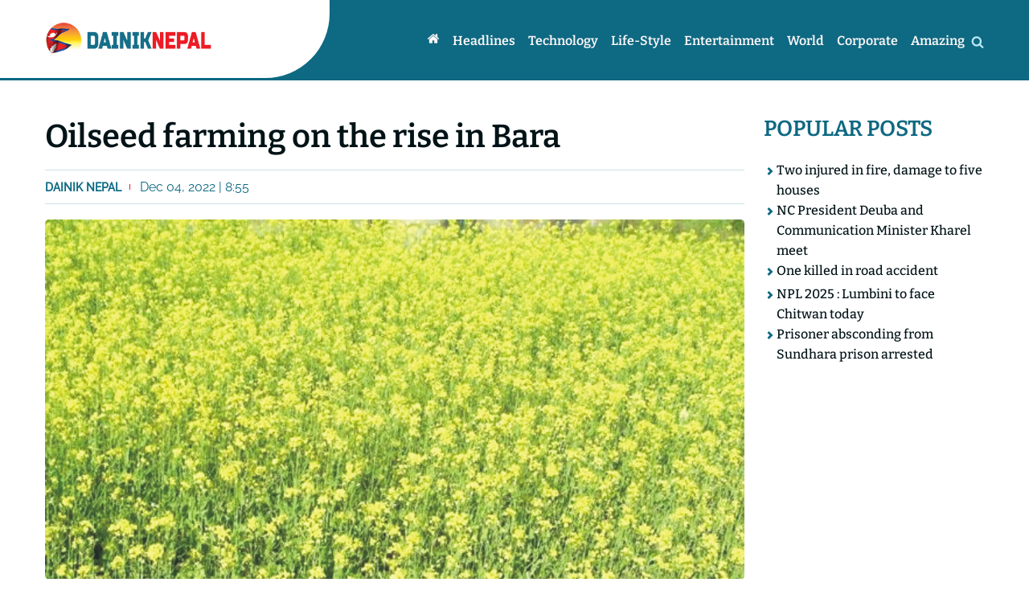

--- FILE ---
content_type: text/html; charset=UTF-8
request_url: https://www.dainiknepal.news/2022/12/04/2159.html
body_size: 8224
content:
<!doctype html>
<html><head>
<meta charset="utf-8">
<meta name="keywords" content="Nepalese English News Portal" />
<meta name="viewport" content="width=device-width, initial-scale=1.0, maximum-scale=1.0, user-scalable=no">
<meta property="fb:app_id" content="1059302270895914" />
<title>  Oilseed farming on the rise in Bara | Dainik Nepal</title>
<meta name="description" content="" />
<meta name="generator" content="WordPress 6.9" />
<meta name='robots' content='max-image-preview:large' />
<link rel="alternate" type="application/rss+xml" title="Dainik English &raquo; Oilseed farming on the rise in Bara Comments Feed" href="https://www.dainiknepal.news/2022/12/04/2159.html/feed" />
<link rel="alternate" title="oEmbed (JSON)" type="application/json+oembed" href="https://www.dainiknepal.news/wp-json/oembed/1.0/embed?url=https%3A%2F%2Fwww.dainiknepal.news%2F2022%2F12%2F04%2F2159.html" />
<link rel="alternate" title="oEmbed (XML)" type="text/xml+oembed" href="https://www.dainiknepal.news/wp-json/oembed/1.0/embed?url=https%3A%2F%2Fwww.dainiknepal.news%2F2022%2F12%2F04%2F2159.html&#038;format=xml" />
<style id='wp-img-auto-sizes-contain-inline-css' type='text/css'>
img:is([sizes=auto i],[sizes^="auto," i]){contain-intrinsic-size:3000px 1500px}
/*# sourceURL=wp-img-auto-sizes-contain-inline-css */
</style>
<style id='wp-emoji-styles-inline-css' type='text/css'>

	img.wp-smiley, img.emoji {
		display: inline !important;
		border: none !important;
		box-shadow: none !important;
		height: 1em !important;
		width: 1em !important;
		margin: 0 0.07em !important;
		vertical-align: -0.1em !important;
		background: none !important;
		padding: 0 !important;
	}
/*# sourceURL=wp-emoji-styles-inline-css */
</style>
<style id='wp-block-library-inline-css' type='text/css'>
:root{--wp-block-synced-color:#7a00df;--wp-block-synced-color--rgb:122,0,223;--wp-bound-block-color:var(--wp-block-synced-color);--wp-editor-canvas-background:#ddd;--wp-admin-theme-color:#007cba;--wp-admin-theme-color--rgb:0,124,186;--wp-admin-theme-color-darker-10:#006ba1;--wp-admin-theme-color-darker-10--rgb:0,107,160.5;--wp-admin-theme-color-darker-20:#005a87;--wp-admin-theme-color-darker-20--rgb:0,90,135;--wp-admin-border-width-focus:2px}@media (min-resolution:192dpi){:root{--wp-admin-border-width-focus:1.5px}}.wp-element-button{cursor:pointer}:root .has-very-light-gray-background-color{background-color:#eee}:root .has-very-dark-gray-background-color{background-color:#313131}:root .has-very-light-gray-color{color:#eee}:root .has-very-dark-gray-color{color:#313131}:root .has-vivid-green-cyan-to-vivid-cyan-blue-gradient-background{background:linear-gradient(135deg,#00d084,#0693e3)}:root .has-purple-crush-gradient-background{background:linear-gradient(135deg,#34e2e4,#4721fb 50%,#ab1dfe)}:root .has-hazy-dawn-gradient-background{background:linear-gradient(135deg,#faaca8,#dad0ec)}:root .has-subdued-olive-gradient-background{background:linear-gradient(135deg,#fafae1,#67a671)}:root .has-atomic-cream-gradient-background{background:linear-gradient(135deg,#fdd79a,#004a59)}:root .has-nightshade-gradient-background{background:linear-gradient(135deg,#330968,#31cdcf)}:root .has-midnight-gradient-background{background:linear-gradient(135deg,#020381,#2874fc)}:root{--wp--preset--font-size--normal:16px;--wp--preset--font-size--huge:42px}.has-regular-font-size{font-size:1em}.has-larger-font-size{font-size:2.625em}.has-normal-font-size{font-size:var(--wp--preset--font-size--normal)}.has-huge-font-size{font-size:var(--wp--preset--font-size--huge)}.has-text-align-center{text-align:center}.has-text-align-left{text-align:left}.has-text-align-right{text-align:right}.has-fit-text{white-space:nowrap!important}#end-resizable-editor-section{display:none}.aligncenter{clear:both}.items-justified-left{justify-content:flex-start}.items-justified-center{justify-content:center}.items-justified-right{justify-content:flex-end}.items-justified-space-between{justify-content:space-between}.screen-reader-text{border:0;clip-path:inset(50%);height:1px;margin:-1px;overflow:hidden;padding:0;position:absolute;width:1px;word-wrap:normal!important}.screen-reader-text:focus{background-color:#ddd;clip-path:none;color:#444;display:block;font-size:1em;height:auto;left:5px;line-height:normal;padding:15px 23px 14px;text-decoration:none;top:5px;width:auto;z-index:100000}html :where(.has-border-color){border-style:solid}html :where([style*=border-top-color]){border-top-style:solid}html :where([style*=border-right-color]){border-right-style:solid}html :where([style*=border-bottom-color]){border-bottom-style:solid}html :where([style*=border-left-color]){border-left-style:solid}html :where([style*=border-width]){border-style:solid}html :where([style*=border-top-width]){border-top-style:solid}html :where([style*=border-right-width]){border-right-style:solid}html :where([style*=border-bottom-width]){border-bottom-style:solid}html :where([style*=border-left-width]){border-left-style:solid}html :where(img[class*=wp-image-]){height:auto;max-width:100%}:where(figure){margin:0 0 1em}html :where(.is-position-sticky){--wp-admin--admin-bar--position-offset:var(--wp-admin--admin-bar--height,0px)}@media screen and (max-width:600px){html :where(.is-position-sticky){--wp-admin--admin-bar--position-offset:0px}}

/*# sourceURL=wp-block-library-inline-css */
</style><style id='global-styles-inline-css' type='text/css'>
:root{--wp--preset--aspect-ratio--square: 1;--wp--preset--aspect-ratio--4-3: 4/3;--wp--preset--aspect-ratio--3-4: 3/4;--wp--preset--aspect-ratio--3-2: 3/2;--wp--preset--aspect-ratio--2-3: 2/3;--wp--preset--aspect-ratio--16-9: 16/9;--wp--preset--aspect-ratio--9-16: 9/16;--wp--preset--color--black: #000000;--wp--preset--color--cyan-bluish-gray: #abb8c3;--wp--preset--color--white: #ffffff;--wp--preset--color--pale-pink: #f78da7;--wp--preset--color--vivid-red: #cf2e2e;--wp--preset--color--luminous-vivid-orange: #ff6900;--wp--preset--color--luminous-vivid-amber: #fcb900;--wp--preset--color--light-green-cyan: #7bdcb5;--wp--preset--color--vivid-green-cyan: #00d084;--wp--preset--color--pale-cyan-blue: #8ed1fc;--wp--preset--color--vivid-cyan-blue: #0693e3;--wp--preset--color--vivid-purple: #9b51e0;--wp--preset--gradient--vivid-cyan-blue-to-vivid-purple: linear-gradient(135deg,rgb(6,147,227) 0%,rgb(155,81,224) 100%);--wp--preset--gradient--light-green-cyan-to-vivid-green-cyan: linear-gradient(135deg,rgb(122,220,180) 0%,rgb(0,208,130) 100%);--wp--preset--gradient--luminous-vivid-amber-to-luminous-vivid-orange: linear-gradient(135deg,rgb(252,185,0) 0%,rgb(255,105,0) 100%);--wp--preset--gradient--luminous-vivid-orange-to-vivid-red: linear-gradient(135deg,rgb(255,105,0) 0%,rgb(207,46,46) 100%);--wp--preset--gradient--very-light-gray-to-cyan-bluish-gray: linear-gradient(135deg,rgb(238,238,238) 0%,rgb(169,184,195) 100%);--wp--preset--gradient--cool-to-warm-spectrum: linear-gradient(135deg,rgb(74,234,220) 0%,rgb(151,120,209) 20%,rgb(207,42,186) 40%,rgb(238,44,130) 60%,rgb(251,105,98) 80%,rgb(254,248,76) 100%);--wp--preset--gradient--blush-light-purple: linear-gradient(135deg,rgb(255,206,236) 0%,rgb(152,150,240) 100%);--wp--preset--gradient--blush-bordeaux: linear-gradient(135deg,rgb(254,205,165) 0%,rgb(254,45,45) 50%,rgb(107,0,62) 100%);--wp--preset--gradient--luminous-dusk: linear-gradient(135deg,rgb(255,203,112) 0%,rgb(199,81,192) 50%,rgb(65,88,208) 100%);--wp--preset--gradient--pale-ocean: linear-gradient(135deg,rgb(255,245,203) 0%,rgb(182,227,212) 50%,rgb(51,167,181) 100%);--wp--preset--gradient--electric-grass: linear-gradient(135deg,rgb(202,248,128) 0%,rgb(113,206,126) 100%);--wp--preset--gradient--midnight: linear-gradient(135deg,rgb(2,3,129) 0%,rgb(40,116,252) 100%);--wp--preset--font-size--small: 13px;--wp--preset--font-size--medium: 20px;--wp--preset--font-size--large: 36px;--wp--preset--font-size--x-large: 42px;--wp--preset--spacing--20: 0.44rem;--wp--preset--spacing--30: 0.67rem;--wp--preset--spacing--40: 1rem;--wp--preset--spacing--50: 1.5rem;--wp--preset--spacing--60: 2.25rem;--wp--preset--spacing--70: 3.38rem;--wp--preset--spacing--80: 5.06rem;--wp--preset--shadow--natural: 6px 6px 9px rgba(0, 0, 0, 0.2);--wp--preset--shadow--deep: 12px 12px 50px rgba(0, 0, 0, 0.4);--wp--preset--shadow--sharp: 6px 6px 0px rgba(0, 0, 0, 0.2);--wp--preset--shadow--outlined: 6px 6px 0px -3px rgb(255, 255, 255), 6px 6px rgb(0, 0, 0);--wp--preset--shadow--crisp: 6px 6px 0px rgb(0, 0, 0);}:where(.is-layout-flex){gap: 0.5em;}:where(.is-layout-grid){gap: 0.5em;}body .is-layout-flex{display: flex;}.is-layout-flex{flex-wrap: wrap;align-items: center;}.is-layout-flex > :is(*, div){margin: 0;}body .is-layout-grid{display: grid;}.is-layout-grid > :is(*, div){margin: 0;}:where(.wp-block-columns.is-layout-flex){gap: 2em;}:where(.wp-block-columns.is-layout-grid){gap: 2em;}:where(.wp-block-post-template.is-layout-flex){gap: 1.25em;}:where(.wp-block-post-template.is-layout-grid){gap: 1.25em;}.has-black-color{color: var(--wp--preset--color--black) !important;}.has-cyan-bluish-gray-color{color: var(--wp--preset--color--cyan-bluish-gray) !important;}.has-white-color{color: var(--wp--preset--color--white) !important;}.has-pale-pink-color{color: var(--wp--preset--color--pale-pink) !important;}.has-vivid-red-color{color: var(--wp--preset--color--vivid-red) !important;}.has-luminous-vivid-orange-color{color: var(--wp--preset--color--luminous-vivid-orange) !important;}.has-luminous-vivid-amber-color{color: var(--wp--preset--color--luminous-vivid-amber) !important;}.has-light-green-cyan-color{color: var(--wp--preset--color--light-green-cyan) !important;}.has-vivid-green-cyan-color{color: var(--wp--preset--color--vivid-green-cyan) !important;}.has-pale-cyan-blue-color{color: var(--wp--preset--color--pale-cyan-blue) !important;}.has-vivid-cyan-blue-color{color: var(--wp--preset--color--vivid-cyan-blue) !important;}.has-vivid-purple-color{color: var(--wp--preset--color--vivid-purple) !important;}.has-black-background-color{background-color: var(--wp--preset--color--black) !important;}.has-cyan-bluish-gray-background-color{background-color: var(--wp--preset--color--cyan-bluish-gray) !important;}.has-white-background-color{background-color: var(--wp--preset--color--white) !important;}.has-pale-pink-background-color{background-color: var(--wp--preset--color--pale-pink) !important;}.has-vivid-red-background-color{background-color: var(--wp--preset--color--vivid-red) !important;}.has-luminous-vivid-orange-background-color{background-color: var(--wp--preset--color--luminous-vivid-orange) !important;}.has-luminous-vivid-amber-background-color{background-color: var(--wp--preset--color--luminous-vivid-amber) !important;}.has-light-green-cyan-background-color{background-color: var(--wp--preset--color--light-green-cyan) !important;}.has-vivid-green-cyan-background-color{background-color: var(--wp--preset--color--vivid-green-cyan) !important;}.has-pale-cyan-blue-background-color{background-color: var(--wp--preset--color--pale-cyan-blue) !important;}.has-vivid-cyan-blue-background-color{background-color: var(--wp--preset--color--vivid-cyan-blue) !important;}.has-vivid-purple-background-color{background-color: var(--wp--preset--color--vivid-purple) !important;}.has-black-border-color{border-color: var(--wp--preset--color--black) !important;}.has-cyan-bluish-gray-border-color{border-color: var(--wp--preset--color--cyan-bluish-gray) !important;}.has-white-border-color{border-color: var(--wp--preset--color--white) !important;}.has-pale-pink-border-color{border-color: var(--wp--preset--color--pale-pink) !important;}.has-vivid-red-border-color{border-color: var(--wp--preset--color--vivid-red) !important;}.has-luminous-vivid-orange-border-color{border-color: var(--wp--preset--color--luminous-vivid-orange) !important;}.has-luminous-vivid-amber-border-color{border-color: var(--wp--preset--color--luminous-vivid-amber) !important;}.has-light-green-cyan-border-color{border-color: var(--wp--preset--color--light-green-cyan) !important;}.has-vivid-green-cyan-border-color{border-color: var(--wp--preset--color--vivid-green-cyan) !important;}.has-pale-cyan-blue-border-color{border-color: var(--wp--preset--color--pale-cyan-blue) !important;}.has-vivid-cyan-blue-border-color{border-color: var(--wp--preset--color--vivid-cyan-blue) !important;}.has-vivid-purple-border-color{border-color: var(--wp--preset--color--vivid-purple) !important;}.has-vivid-cyan-blue-to-vivid-purple-gradient-background{background: var(--wp--preset--gradient--vivid-cyan-blue-to-vivid-purple) !important;}.has-light-green-cyan-to-vivid-green-cyan-gradient-background{background: var(--wp--preset--gradient--light-green-cyan-to-vivid-green-cyan) !important;}.has-luminous-vivid-amber-to-luminous-vivid-orange-gradient-background{background: var(--wp--preset--gradient--luminous-vivid-amber-to-luminous-vivid-orange) !important;}.has-luminous-vivid-orange-to-vivid-red-gradient-background{background: var(--wp--preset--gradient--luminous-vivid-orange-to-vivid-red) !important;}.has-very-light-gray-to-cyan-bluish-gray-gradient-background{background: var(--wp--preset--gradient--very-light-gray-to-cyan-bluish-gray) !important;}.has-cool-to-warm-spectrum-gradient-background{background: var(--wp--preset--gradient--cool-to-warm-spectrum) !important;}.has-blush-light-purple-gradient-background{background: var(--wp--preset--gradient--blush-light-purple) !important;}.has-blush-bordeaux-gradient-background{background: var(--wp--preset--gradient--blush-bordeaux) !important;}.has-luminous-dusk-gradient-background{background: var(--wp--preset--gradient--luminous-dusk) !important;}.has-pale-ocean-gradient-background{background: var(--wp--preset--gradient--pale-ocean) !important;}.has-electric-grass-gradient-background{background: var(--wp--preset--gradient--electric-grass) !important;}.has-midnight-gradient-background{background: var(--wp--preset--gradient--midnight) !important;}.has-small-font-size{font-size: var(--wp--preset--font-size--small) !important;}.has-medium-font-size{font-size: var(--wp--preset--font-size--medium) !important;}.has-large-font-size{font-size: var(--wp--preset--font-size--large) !important;}.has-x-large-font-size{font-size: var(--wp--preset--font-size--x-large) !important;}
/*# sourceURL=global-styles-inline-css */
</style>

<style id='classic-theme-styles-inline-css' type='text/css'>
/*! This file is auto-generated */
.wp-block-button__link{color:#fff;background-color:#32373c;border-radius:9999px;box-shadow:none;text-decoration:none;padding:calc(.667em + 2px) calc(1.333em + 2px);font-size:1.125em}.wp-block-file__button{background:#32373c;color:#fff;text-decoration:none}
/*# sourceURL=/wp-includes/css/classic-themes.min.css */
</style>
<link rel='stylesheet' id='fonts-css' href='https://www.dainiknepal.news/wp-content/themes/english/css/font-styles.css?v=1&#038;ver=6.9' type='text/css' media='all' />
<link rel='stylesheet' id='owl-css' href='https://www.dainiknepal.news/wp-content/themes/english/css/owl.carousel.min.css?ver=6.9' type='text/css' media='all' />
<link rel='stylesheet' id='style-css' href='https://www.dainiknepal.news/wp-content/themes/english/style.css?ver=6.9' type='text/css' media='all' />
<link rel='stylesheet' id='front-css' href='https://www.dainiknepal.news/wp-content/themes/english/css/front.css?ver=6.9' type='text/css' media='all' />
<script type="text/javascript" src="https://www.dainiknepal.news/wp-includes/js/jquery/jquery.min.js?ver=3.7.1" id="jquery-core-js"></script>
<script type="text/javascript" src="https://www.dainiknepal.news/wp-includes/js/jquery/jquery-migrate.min.js?ver=3.4.1" id="jquery-migrate-js"></script>
<script type="text/javascript" src="https://www.dainiknepal.news/wp-content/themes/english/js/jquery-3.5.0.min.js?ver=6.9" id="js-js"></script>
<script type="text/javascript" src="https://www.dainiknepal.news/wp-content/themes/english/js/owl.carousel.min.js?ver=6.9" id="owl-js"></script>
<script type="text/javascript" src="https://www.dainiknepal.news/wp-content/themes/english/js/main.js?ver=6.9" id="main-js"></script>
<link rel="https://api.w.org/" href="https://www.dainiknepal.news/wp-json/" /><link rel="alternate" title="JSON" type="application/json" href="https://www.dainiknepal.news/wp-json/wp/v2/posts/2159" /><link rel="EditURI" type="application/rsd+xml" title="RSD" href="https://www.dainiknepal.news/xmlrpc.php?rsd" />
<meta name="generator" content="WordPress 6.9" />
<link rel="canonical" href="https://www.dainiknepal.news/2022/12/04/2159.html" />
<link rel='shortlink' href='https://www.dainiknepal.news/?p=2159' />

<meta name="twitter:site" value="@Dainik Nepal"/> 
<meta name="twitter:card" content="summary_large_image">
<meta name="twitter:image" content="https://www.dainiknepal.news/wp-content/uploads/2022/12/toribarii-1.jpg">
<meta name="twitter:description" content=""> 
<meta property="og:title" content="Oilseed farming on the rise in Bara "/>
<meta property="og:url" content="https://www.dainiknepal.news/2022/12/04/2159.html"/>
<meta property="og:image" content="https://www.dainiknepal.news/wp-content/uploads/2022/12/toribarii-1.jpg" />
<meta property="og:type" content="article"/>
<meta property="og:site_name" content="Dainik Nepal"/>
<link rel="shortcut icon" type="image/x-icon" href="https://www.dainiknepal.news/wp-content/themes/english/images/favicon.ico" />
<link rel="alternate" type="application/rss+xml" title="RSS 2.0" href="https://www.dainiknepal.news/feed" />
<link rel="apple-touch-icon" sizes="57x57" href="https://www.dainiknepal.news/wp-content/themes/english/images/ico/apple-icon-57x57.png">
<link rel="apple-touch-icon" sizes="60x60" href="https://www.dainiknepal.news/wp-content/themes/english/images/ico/apple-icon-60x60.png">
<link rel="apple-touch-icon" sizes="72x72" href="https://www.dainiknepal.news/wp-content/themes/english/images/ico/apple-icon-72x72.png">
<link rel="apple-touch-icon" sizes="76x76" href="https://www.dainiknepal.news/wp-content/themes/english/images/ico/apple-icon-76x76.png">
<link rel="apple-touch-icon" sizes="114x114" href="https://www.dainiknepal.news/wp-content/themes/english/images/ico/apple-icon-114x114.png">
<link rel="apple-touch-icon" sizes="120x120" href="https://www.dainiknepal.news/wp-content/themes/english/images/ico/apple-icon-120x120.png">
<link rel="apple-touch-icon" sizes="144x144" href="https://www.dainiknepal.news/wp-content/themes/english/images/ico/apple-icon-144x144.png">
<link rel="apple-touch-icon" sizes="152x152" href="https://www.dainiknepal.news/wp-content/themes/english/images/ico/apple-icon-152x152.png">
<link rel="apple-touch-icon" sizes="180x180" href="https://www.dainiknepal.news/wp-content/themes/english/images/ico/apple-icon-180x180.png">
<link rel="icon" type="image/png" sizes="192x192"  href="https://www.dainiknepal.news/wp-content/themes/english/images/ico/android-icon-192x192.png">
<link rel="icon" type="image/png" sizes="32x32" href="https://www.dainiknepal.news/wp-content/themes/english/images/ico/favicon-32x32.png">
<link rel="icon" type="image/png" sizes="96x96" href="https://www.dainiknepal.news/wp-content/themes/english/images/ico/favicon-96x96.png">
<link rel="icon" type="image/png" sizes="16x16" href="https://www.dainiknepal.news/wp-content/themes/english/images/ico/favicon-16x16.png">
<link rel="manifest" href="https://www.dainiknepal.news/wp-content/themes/english/images/ico/manifest.json">
<meta name="msapplication-TileColor" content="#ffffff">
<meta name="msapplication-TileImage" content="https://www.dainiknepal.news/wp-content/themes/english/images/ico/ms-icon-144x144.png">
<meta name="theme-color" content="#ffffff">
      <link rel="alternate" type="application/rss+xml" title="RSS 2.0" href="https://www.dainiknepal.news/feed" />      
      <meta name='robots' content='max-image-preview:large' />
<link rel="alternate" type="application/rss+xml" title="Dainik English &raquo; Oilseed farming on the rise in Bara Comments Feed" href="https://www.dainiknepal.news/2022/12/04/2159.html/feed" />
<link rel="https://api.w.org/" href="https://www.dainiknepal.news/wp-json/" /><link rel="alternate" title="JSON" type="application/json" href="https://www.dainiknepal.news/wp-json/wp/v2/posts/2159" /><link rel="EditURI" type="application/rsd+xml" title="RSD" href="https://www.dainiknepal.news/xmlrpc.php?rsd" />
<meta name="generator" content="WordPress 6.9" />
<link rel="canonical" href="https://www.dainiknepal.news/2022/12/04/2159.html" />
<link rel='shortlink' href='https://www.dainiknepal.news/?p=2159' />
<script type='text/javascript' src='https://platform-api.sharethis.com/js/sharethis.js#property=62bebc4d144a150019f3108c&product=sop' async='async'></script>	
	
	<!-- Global site tag (gtag.js) - Google Analytics -->
<script async src="https://www.googletagmanager.com/gtag/js?id=G-2YMGYFXP49"></script>
<script>
  window.dataLayer = window.dataLayer || [];
  function gtag(){dataLayer.push(arguments);}
  gtag('js', new Date());

  gtag('config', 'G-2YMGYFXP49');
</script>
	
<script async src="https://pagead2.googlesyndication.com/pagead/js/adsbygoogle.js?client=ca-pub-6735739116081572"
     crossorigin="anonymous"></script>	
   </head>

   <body>  
	   
	   <div id="fb-root"></div>
<script async defer crossorigin="anonymous" src="https://connect.facebook.net/en_US/sdk.js#xfbml=1&version=v14.0&appId=603918517635682&autoLogAppEvents=1" nonce="ARQGlfFJ"></script>
	   
      <header class="header">
         <span class="left-bg"></span>
         <nav class="wrapper df nav">
            <a href="https://www.dainiknepal.news" class="logo">
               <img src="https://www.dainiknepal.news/wp-content/themes/english/images/logo.png">
            </a>         
            <button class="nav_toggler">
               <i class="cf cf-bars"></i>             
            </button>
            <ul class="nav_ul df">
               <li class="nav_li"><a href="https://www.dainiknepal.news" class="nav_a active"><i class="cf cf-home"></i></a></li>
               <li class="nav_li"><a href="https://www.dainiknepal.news/category/headlines" class="nav_a">Headlines</a>
</li>
<li class="nav_li"><a href="https://www.dainiknepal.news/category/technology" class="nav_a">Technology</a>
</li>
<li class="nav_li"><a href="https://www.dainiknepal.news/category/life-style" class="nav_a">Life-style</a>
</li>
<li class="nav_li"><a href="https://www.dainiknepal.news/category/entertainment" class="nav_a">Entertainment</a>
</li>
<li class="nav_li"><a href="https://www.dainiknepal.news/category/world" class="nav_a">World</a>
</li>
<li class="nav_li"><a href="https://www.dainiknepal.news/category/corporate" class="nav_a">Corporate</a>
</li>
<li class="nav_li"><a href="https://www.dainiknepal.news/category/amazing" class="nav_a">Amazing</a>
</li>
            
            </ul>             
             <div class="search_div">
                  <i class="cf cf-search search_show"></i>
                  <i class="cf cf-times search_close"></i>                                    
                  <form role="search" method="get" id="searchform" class="search_form" action="https://www.dainiknepal.news/">
                     <input type="search" placeholder="Search.." name="s" id="s" aria-label="Search" class="search_field">
                     <button class="search_btn p5" type="hidden" id="searchsubmit" value="Search">
                        <i class="cf cf-search"></i>
                     </button>        
                  </form>
             </div>

         </nav>         
      </header><div class="wrapper mt40 detail dg content gap-20">
   <div class="detail_left content_left">
       
         <h1 class="title">Oilseed farming on the rise in Bara</h1>
         <div class="date_share">
            <div class="top_wd">
               <span class="writer">Dainik Nepal</span> 
               Dec 04, 2022 | 8:55 
            </div>
            <div class="top_share">

<div class="sharethis-inline-share-buttons"></div>

            </div>
         </div>     
         <p><img fetchpriority="high" decoding="async" class="alignnone size-full wp-image-2160" src="http://www.dainiknepal.news/wp-content/uploads/2022/12/toribarii-1.jpg" alt="" width="1337" height="688" srcset="https://www.dainiknepal.news/wp-content/uploads/2022/12/toribarii-1.jpg 1337w, https://www.dainiknepal.news/wp-content/uploads/2022/12/toribarii-1-300x154.jpg 300w, https://www.dainiknepal.news/wp-content/uploads/2022/12/toribarii-1-1024x527.jpg 1024w, https://www.dainiknepal.news/wp-content/uploads/2022/12/toribarii-1-768x395.jpg 768w" sizes="(max-width: 1337px) 100vw, 1337px" /></p>
<p style="text-align: justify;"><strong>Kalaiya:</strong> Oilseed cultivation has increased in Bara this year. Farmers in the district have cultivated oilseeds in an area of 10,300 hectares, according to Agriculture Knowledge Centre.</p>
<p style="text-align: justify;">Oilseed cultivation last year was in 10,270.</p>
<p style="text-align: justify;">Chief of the center Jitendra Yadav said that productivity of oilseed crops has been one metric ton per hectare for the past few years. In the financial year 2072/73, the productivity was 1.10 metric tons per hectare. Likewise, between the years 2073 to 2077, farmers cultivated oilseeds in an area of 11,000 to 12,000 hectares.</p>
<p style="text-align: justify;">Yadav said that there is a decrease in productivity due to lack of quality seeds, farmers forced to use the seeds they have at home, not using as much fertilizer as needed.</p>
      	   <div class="clear" style="height:25px;"></div>  
	   <div class="comment_box"> 
<div id="section_head_txt">Comments</div>
 
<div class="fb-comments" data-href="https://www.dainiknepal.news/2022/12/04/2159.html" data-numposts="5" data-width="100%"></div>
</div>
<div class="clear" style="height:25px;"></div>    
	   
            <div class="related mt25">         
         <h2 class="related_title">Related News</h2>         
         <div class="related_inner dg gap-7">
                        <div class="related_item df">
               <a class="img-outer brleft" href="https://www.dainiknepal.news/2025/12/26/16798.html">
                  <img src='https://www.dainiknepal.news/wp-content/uploads/2025/12/humla-aagalagi-400x270.jpg' title='' align='left' width='400' height='270'  />               </a>               
               <h4 class="related_item-title"><a href="https://www.dainiknepal.news/2025/12/26/16798.html" rel="bookmark">Two injured in fire, damage to five houses</a></h4>
            </div>
                        <div class="related_item df">
               <a class="img-outer brleft" href="https://www.dainiknepal.news/2025/12/26/16795.html">
                  <img src='https://www.dainiknepal.news/wp-content/uploads/2025/12/deuba-kharel-e1766729038638-400x270.jpg' title='' align='left' width='400' height='270'  />               </a>               
               <h4 class="related_item-title"><a href="https://www.dainiknepal.news/2025/12/26/16795.html" rel="bookmark">NC President Deuba and Communication Minister Kharel meet</a></h4>
            </div>
                        <div class="related_item df">
               <a class="img-outer brleft" href="https://www.dainiknepal.news/2025/11/20/16792.html">
                  <img src='https://www.dainiknepal.news/wp-content/uploads/2022/08/accident-nepalpostdaily-400x270.jpg' title='' align='left' width='400' height='270'  />               </a>               
               <h4 class="related_item-title"><a href="https://www.dainiknepal.news/2025/11/20/16792.html" rel="bookmark">One killed in road accident</a></h4>
            </div>
                        <div class="related_item df">
               <a class="img-outer brleft" href="https://www.dainiknepal.news/2025/11/20/16789.html">
                  <img src='https://www.dainiknepal.news/wp-content/uploads/2025/11/chitwan-vs-lumbini-lions-400x270.jpg' title='' align='left' width='400' height='270'  />               </a>               
               <h4 class="related_item-title"><a href="https://www.dainiknepal.news/2025/11/20/16789.html" rel="bookmark">NPL 2025 : Lumbini to face Chitwan today</a></h4>
            </div>
             
         </div>
      </div>
         </div>
   <div class="content_right">
      <h2 class="title cat">Popular posts</h2>       
      <ul class="right_list dfc gap-7">
         <li class='right_list-item df gap-5'><i class='cf cf-chevron-right-1' aria-hidden='true'></i><a href='https://www.dainiknepal.news/2025/12/26/16798.html' rel='bookmark' class='right_list-link'>Two injured in fire, damage to five houses</a></li><li class='right_list-item df gap-5'><i class='cf cf-chevron-right-1' aria-hidden='true'></i><a href='https://www.dainiknepal.news/2025/12/26/16795.html' rel='bookmark' class='right_list-link'>NC President Deuba and Communication Minister Kharel meet</a></li><li class='right_list-item df gap-5'><i class='cf cf-chevron-right-1' aria-hidden='true'></i><a href='https://www.dainiknepal.news/2025/11/20/16792.html' rel='bookmark' class='right_list-link'>One killed in road accident</a></li><li class='right_list-item df gap-5'><i class='cf cf-chevron-right-1' aria-hidden='true'></i><a href='https://www.dainiknepal.news/2025/11/20/16789.html' rel='bookmark' class='right_list-link'>NPL 2025 : Lumbini to face Chitwan today</a></li><li class='right_list-item df gap-5'><i class='cf cf-chevron-right-1' aria-hidden='true'></i><a href='https://www.dainiknepal.news/2025/11/20/16787.html' rel='bookmark' class='right_list-link'>Prisoner absconding from Sundhara prison arrested</a></li>   
      </ul>

   </div>
</div>
<footer class="footer_outer p3 mt40">
		<div class="wrapper footer dg">
			<div class="col col_fourth">
				<a href="https://www.dainiknepal.news" class="logo">
	               <img src="https://www.dainiknepal.news/wp-content/themes/english/images/logo.png">
	            </a> 
				<p>DainikNepal, 2022 | all right reserved.</p>
			</div>
			<div class="col col_fourth">
				<h2 class="footer_title">Contact</h2>
				<ul class="footer_ul">
					<li class="footer_li">Kamaladi, Kathmandu</li>
					<li class="footer_li">01-5110255</li>
					<li class="footer_li">dainiknepal@gmail.com</li>
					
				</ul>
			</div>
			<div class="col col_fourth">
				<h2 class="footer_title">Navigation</h2>
				<ul class="footer_ul">
					<li class="footer_li"><a href="https://www.dainiknepal.news/category/corporate" class="footer_a">corporate</a></li>
					<li class="footer_li"><a href="#" class="footer_a">life-style</a></li>
					<li class="footer_li"><a href="#" class="footer_a">amazing world</a></li>
					<li class="footer_li"><a href="#" class="footer_a">entertainment</a></li>
				</ul>
			</div>
			<div class="col col_fourth">
				<h2 class="footer_title">social links</h2>
				<ul class="footer_ul df gap-20">
					<li class="footer_li"><a href="#" class="footer_a"><i class="cf cf-facebook-square"></i></a></li>
					<li class="footer_li"><a href="#" class="footer_a"><i class="cf cf-twitter-square"></i></a></li>
					<li class="footer_li"><a href="#" class="footer_a"><i class="cf cf-youtube-square"></i></a></li>
					<li class="footer_li"><a href="#" class="footer_a"><i class="cf cf-instagram"></i></a></li>
				</ul>
			</div>
		</div>
	</footer>

</body>
</html>
<script type="speculationrules">
{"prefetch":[{"source":"document","where":{"and":[{"href_matches":"/*"},{"not":{"href_matches":["/wp-*.php","/wp-admin/*","/wp-content/uploads/*","/wp-content/*","/wp-content/plugins/*","/wp-content/themes/english/*","/*\\?(.+)"]}},{"not":{"selector_matches":"a[rel~=\"nofollow\"]"}},{"not":{"selector_matches":".no-prefetch, .no-prefetch a"}}]},"eagerness":"conservative"}]}
</script>
<script id="wp-emoji-settings" type="application/json">
{"baseUrl":"https://s.w.org/images/core/emoji/17.0.2/72x72/","ext":".png","svgUrl":"https://s.w.org/images/core/emoji/17.0.2/svg/","svgExt":".svg","source":{"concatemoji":"https://www.dainiknepal.news/wp-includes/js/wp-emoji-release.min.js?ver=6.9"}}
</script>
<script type="module">
/* <![CDATA[ */
/*! This file is auto-generated */
const a=JSON.parse(document.getElementById("wp-emoji-settings").textContent),o=(window._wpemojiSettings=a,"wpEmojiSettingsSupports"),s=["flag","emoji"];function i(e){try{var t={supportTests:e,timestamp:(new Date).valueOf()};sessionStorage.setItem(o,JSON.stringify(t))}catch(e){}}function c(e,t,n){e.clearRect(0,0,e.canvas.width,e.canvas.height),e.fillText(t,0,0);t=new Uint32Array(e.getImageData(0,0,e.canvas.width,e.canvas.height).data);e.clearRect(0,0,e.canvas.width,e.canvas.height),e.fillText(n,0,0);const a=new Uint32Array(e.getImageData(0,0,e.canvas.width,e.canvas.height).data);return t.every((e,t)=>e===a[t])}function p(e,t){e.clearRect(0,0,e.canvas.width,e.canvas.height),e.fillText(t,0,0);var n=e.getImageData(16,16,1,1);for(let e=0;e<n.data.length;e++)if(0!==n.data[e])return!1;return!0}function u(e,t,n,a){switch(t){case"flag":return n(e,"\ud83c\udff3\ufe0f\u200d\u26a7\ufe0f","\ud83c\udff3\ufe0f\u200b\u26a7\ufe0f")?!1:!n(e,"\ud83c\udde8\ud83c\uddf6","\ud83c\udde8\u200b\ud83c\uddf6")&&!n(e,"\ud83c\udff4\udb40\udc67\udb40\udc62\udb40\udc65\udb40\udc6e\udb40\udc67\udb40\udc7f","\ud83c\udff4\u200b\udb40\udc67\u200b\udb40\udc62\u200b\udb40\udc65\u200b\udb40\udc6e\u200b\udb40\udc67\u200b\udb40\udc7f");case"emoji":return!a(e,"\ud83e\u1fac8")}return!1}function f(e,t,n,a){let r;const o=(r="undefined"!=typeof WorkerGlobalScope&&self instanceof WorkerGlobalScope?new OffscreenCanvas(300,150):document.createElement("canvas")).getContext("2d",{willReadFrequently:!0}),s=(o.textBaseline="top",o.font="600 32px Arial",{});return e.forEach(e=>{s[e]=t(o,e,n,a)}),s}function r(e){var t=document.createElement("script");t.src=e,t.defer=!0,document.head.appendChild(t)}a.supports={everything:!0,everythingExceptFlag:!0},new Promise(t=>{let n=function(){try{var e=JSON.parse(sessionStorage.getItem(o));if("object"==typeof e&&"number"==typeof e.timestamp&&(new Date).valueOf()<e.timestamp+604800&&"object"==typeof e.supportTests)return e.supportTests}catch(e){}return null}();if(!n){if("undefined"!=typeof Worker&&"undefined"!=typeof OffscreenCanvas&&"undefined"!=typeof URL&&URL.createObjectURL&&"undefined"!=typeof Blob)try{var e="postMessage("+f.toString()+"("+[JSON.stringify(s),u.toString(),c.toString(),p.toString()].join(",")+"));",a=new Blob([e],{type:"text/javascript"});const r=new Worker(URL.createObjectURL(a),{name:"wpTestEmojiSupports"});return void(r.onmessage=e=>{i(n=e.data),r.terminate(),t(n)})}catch(e){}i(n=f(s,u,c,p))}t(n)}).then(e=>{for(const n in e)a.supports[n]=e[n],a.supports.everything=a.supports.everything&&a.supports[n],"flag"!==n&&(a.supports.everythingExceptFlag=a.supports.everythingExceptFlag&&a.supports[n]);var t;a.supports.everythingExceptFlag=a.supports.everythingExceptFlag&&!a.supports.flag,a.supports.everything||((t=a.source||{}).concatemoji?r(t.concatemoji):t.wpemoji&&t.twemoji&&(r(t.twemoji),r(t.wpemoji)))});
//# sourceURL=https://www.dainiknepal.news/wp-includes/js/wp-emoji-loader.min.js
/* ]]> */
</script>


--- FILE ---
content_type: text/html; charset=utf-8
request_url: https://www.google.com/recaptcha/api2/aframe
body_size: 269
content:
<!DOCTYPE HTML><html><head><meta http-equiv="content-type" content="text/html; charset=UTF-8"></head><body><script nonce="SZL3JWwKqXej1OgNdK_HUw">/** Anti-fraud and anti-abuse applications only. See google.com/recaptcha */ try{var clients={'sodar':'https://pagead2.googlesyndication.com/pagead/sodar?'};window.addEventListener("message",function(a){try{if(a.source===window.parent){var b=JSON.parse(a.data);var c=clients[b['id']];if(c){var d=document.createElement('img');d.src=c+b['params']+'&rc='+(localStorage.getItem("rc::a")?sessionStorage.getItem("rc::b"):"");window.document.body.appendChild(d);sessionStorage.setItem("rc::e",parseInt(sessionStorage.getItem("rc::e")||0)+1);localStorage.setItem("rc::h",'1769713295477');}}}catch(b){}});window.parent.postMessage("_grecaptcha_ready", "*");}catch(b){}</script></body></html>

--- FILE ---
content_type: application/javascript
request_url: https://www.dainiknepal.news/wp-content/themes/english/js/main.js?ver=6.9
body_size: 414
content:
$(window).scroll(function() {    
    var scroll = $(window).scrollTop();
    if(scroll >= 100) {
        $(".header").addClass("fixed");
    } else {
        $(".header").removeClass("fixed");
    }
});

$( document ).ready(function() {

    $( '.nav_toggler' ).click(function() {
      $( 'body' ).toggleClass( 'over' );
      $( '.nav_ul' ).toggleClass( 'on_mobile' );  
      $(this).toggleClass( 'close' );   
    });    


    //search
    $('.search_show').click(function(){
      $(this).hide();
      $('.search_form').css('display','flex');
      $('.search_close').show();
    });
    $('.search_close').click(function(){
      $(this).hide();
      $('.search_form').css('display','none');
      $('.search_show').show();
    });  


    if ($(window).width()<767) {
      $(".drop").click(function(){
        $(this).toggleClass('with-drop')
        $(this).children(".sbmnu").toggleClass("show");          
      });
    }
    else {
      $(".drop").hover(function(){
        $(this).toggleClass('with-drop')
        // $(".sbmnu").toggleClass("show"); 
        $(this).children(".sbmnu").toggleClass("show");
      });      
    }    
    

});